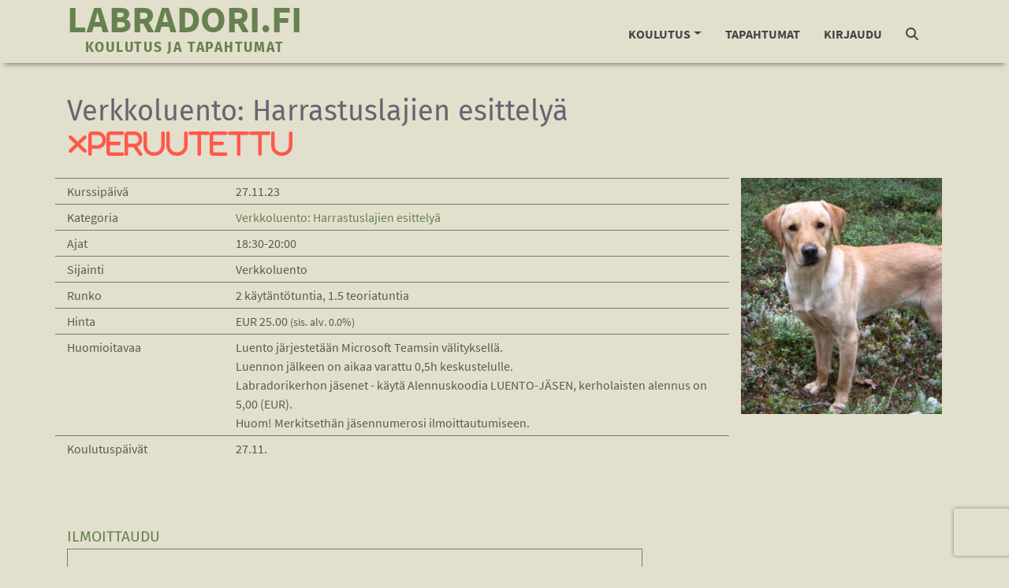

--- FILE ---
content_type: text/html; charset=utf-8
request_url: https://labradori.doggso.com/fi/kurssit/41827
body_size: 15340
content:
<!DOCTYPE html><html lang="fi"><head><meta charset="utf-8" /><meta content="IE=Edge,chrome=1" http-equiv="X-UA-Compatible" /><meta content="width=device-width, initial-scale=1.0" name="viewport" /><meta content="verkkoluento luento hajuerottelu nosework jäljestäminen haju peruskoulutus pentu labradoripentu  Verkkoluento: Harrastuslajien esittelyä labradori labradorinnoutaja kerho labrador retriever koira koirakoulu dog dog school pentu pennut pentukurssi tottelevaisuus lemmikki eläin puppy puppyschool animal pet obedience eläinpalvelu" property="keywords" /><meta content="article" property="og:type" /><meta content="Labradorinnoutajakerho ry" property="og:site_name" /><meta content="#737443" name="theme-color" /><meta content="#737443" name="msapplication-navbutton-color" /><meta content="#737443" name="apple-mobile-web-app-status-bar-style" /><link href="https://labradori.doggso.com/fi/koulutus/harrastuslajien-esittelya" rel="canonical" /><meta content="https://labradori.doggso.com/fi/koulutus/harrastuslajien-esittelya" property="og:url" /><meta content="Verkkoluento: Harrastuslajien esittelyä" property="og:title" /><meta content="https://labradori.doggso.com/fi/tiedostot/7594?variant=medium" property="og:image" /><meta content=" Harrastaisinko Tokoa, Agilitya tai Koiratanssia? Tutustunko Pk-lajeihin Jälki ja Haku. Entä BH-koe ja PK-tottis?Senni Huotari esittelee harrastuslajeja ja aikaa on varattu myös kysymyksille ja keskustelulle. Kouluttaja Senni Huotarin esittely:&quot;Olen aloittanut koiraharrastuksen 14-vuotta sitten labradorinnoutaja Rasmuksen kanssa. Rasmuksen lajina oli agility, jossa kilpailimme 3-luokassa. Sittemmin laumaan on kuulunut kolme bordercollieta ja yksi begianpaimenkoira laekenois. Saavutuksina on mm. u" property="og:description" /><meta content="238490033341209" property="fb:app_id" /><title>Verkkoluento: Harrastuslajien esittelyä</title><meta name="csrf-param" content="authenticity_token" />
<meta name="csrf-token" content="OooXDIWkg4MuBJDxVCgYfXq2Mz2MNKWSunViEfEIe6pR0MsZJQeQ5J0_-yfgoy4XSU2GFQMZhFWLA2y-9Qd1-A" /><link rel="stylesheet" href="/assets/themes/darkgreen_site-95bbcb8456b88f3a5eed59f4ec50de74838bcb54a56a8a2455060b9fd0663da2.css" /><link rel="shortcut icon" type="image/x-icon" href="\user_files\6926">
<style>.navbar-brand div span { 
letter-spacing: 0.1em !important;
}
.owl-dots .owl-dot span {
    background: #a6bd93;
}</style></head><body class="contentpage"><nav class="navbar navbar-light bg-light header-sticky is-sticky navbar-expand-xl"><div class="container"><div class="h-default"><a class="navbar-brand" href="/"><div class="main-brand">LABRADORI.FI</div><div class="text-center pt-3"><span>Koulutus ja tapahtumat</span></div></a></div><button aria-controls="navbarSupportedContent" aria-expanded="false" aria-label="Toggle navigation" class="navbar-toggler border-0" data-target="#navbarSupportedContent" data-toggle="collapse" type="button"><span class="navbar-toggler-custom-icon"><i class="fas fa-bars"></i></span></button><div class="navbar-collapse collapse" id="navbarSupportedContent"><ul class="navbar-nav ml-auto"><li class="nav-item dropdown"><a class="nav-link dropdown-toggle" data-toggle="dropdown" href="#" id="nav_learning"><span data-hover="Koulutus">Koulutus</span><b class="caret"></b></a><div aria-labelledby="nav_learning" class="dropdown-menu"><a class='dropdown-item' href='/fi/koulutus/rodunomaiset' id='nav_category_1904'>Rodunomaiset lajit</a>
<a class='dropdown-item' href='/fi/koulutus/meja' id='nav_category_2661'>Metsästys/MEJÄ/Metsästyskoirien jäljestämiskoe</a>
<a class='dropdown-item' href='/fi/koulutus/perustottelevaisuus-hallinta' id='nav_category_1755'>Perustottelevaisuus ja hallinta</a>
<a class='dropdown-item' href='/fi/koulutus/luennot' id='nav_category_1707'>Luennot  ja verkko-ohjaukset</a>
<a class='dropdown-item' href='/fi/koulutus/hajutyoskentely' id='nav_category_2844'>Hajutyöskentely ja NoseWork</a>
<a class='dropdown-item' href='/fi/koulutus/palvelus-ja-pelastuskoiralajit' id='nav_category_2316'>Palvelus- ja pelastuskoiralajit</a>
<a class='dropdown-item' href='/fi/koulutus/toko-ja-rally-toko' id='nav_category_1752'>TOKO ja Rally-TOKO</a>
<a class='dropdown-item' href='/fi/koulutus/agility' id='nav_category_1705'>Agility</a>
<a class='dropdown-item' href='/fi/koulutus/vesipelastus' id='nav_category_1708'>Vesipelastus</a>
<a class='dropdown-item' href='/fi/koulutus/labradorinnoutajakerho_tapahtumat' id='nav_category_3245'>Tapahtumat</a>
</div></li><li class='nav-item'><a class='nav-link' href='https://labradori.doggso.com/fi/koulutus/labradorinnoutajakerho_tapahtumat'>Tapahtumat</a></li>
<li class="nav-item"><a class="nav-link" href="/users/sign_in" id="nav_link_sign_in">Kirjaudu</a></li><li class="nav-item"><a class="nav-link" href="/fi/tunnisteet"><i class="fas fa-search"></i></a></li><li class="nav-item"><span class="d-none" id="cart_id">0</span><a class="nav-link nav-cart" href="#" id="nav_cart_link"><i class="fas fa-cart-plus mr-1 d-none" id="cart_icon"></i><span class="d-none" id="cart_items_count">0</span></a></li></ul></div></div></nav><div class="content-area"><div class="container"><div class="row"><div class="col-md-12"><h1 class="page-title">Verkkoluento: Harrastuslajien esittelyä<br /><span class="text-danger"><i class="fas fa-times mr-1">peruutettu</i></span></h1></div></div><div class="row equal"><div class="col-md-9"><div class="row py-1 border-top"><div class="col-md-3">Kurssipäivä</div><div class="col-md">27.11.23</div><div class="d-block d-md-none">&nbsp;</div></div><div class="row py-1 border-top"><div class="col-md-3">Kategoria</div><div class="col-md"><a href="/fi/koulutus/harrastuslajien-esittelya">Verkkoluento: Harrastuslajien esittelyä</a></div><div class="d-block d-md-none">&nbsp;</div></div><div class="row py-1 border-top"><div class="col-md-3">Ajat</div><div class="col-md">18:30-20:00</div><div class="d-block d-md-none">&nbsp;</div></div><div class="row py-1 border-top"><div class="col-md-3">Sijainti</div><div class="col-md"><div>Verkkoluento</div></div><div class="d-block d-md-none">&nbsp;</div></div><div class="row py-1 border-top"><div class="col-md-3">Runko</div><div class="col-md">2 käytäntötuntia, 1.5 teoriatuntia</div><div class="d-block d-md-none">&nbsp;</div></div><div class="row py-1 border-top"><div class="col-md-3">Hinta</div><div class="col-md">EUR 25.00 <small>(sis. alv. 0.0%)</small></div><div class="d-block d-md-none">&nbsp;</div></div><div class="row py-1 border-top"><div class="col-md-3">Huomioitavaa</div><div class="col-md"><div>Luento järjestetään Microsoft Teamsin välityksellä. 
<br>Luennon jälkeen on aikaa varattu 0,5h keskustelulle.
<br>Labradorikerhon jäsenet - käytä Alennuskoodia LUENTO-JÄSEN, kerholaisten alennus on 5,00 (EUR).
<br>Huom! Merkitsethän jäsennumerosi ilmoittautumiseen.</div></div><div class="d-block d-md-none">&nbsp;</div></div><div class="row py-1 border-top"><div class="col-md-3">Koulutuspäivät</div><div class="col-md"><div class="d-flex"><div></div><div class='mr-4'><div>27.11.</div></div></div></div><div class="d-block d-md-none">&nbsp;</div></div></div><div class="col-md-3"><img class="category-list-image d-none d-md-block" src="/fi/tiedostot/7594?variant=medium" width="100%" /></div></div><div class="row mt-3"><div class="col-12"></div></div><div class="row mt-5"><div class="col-12 col-md-8"><h3 class="mb-1">Ilmoittaudu</h3><div id="login-register"><div class="container screen current border" data-id="EMAIL"><div class="row sr-header p-3"><div class="col"><span class="error text-danger"></span><p></p></div></div><div class="row sr-body border-bottom p-3"><div class="col"><div class="row mb-5"><div class="col-md-8"><div class="form-group"><label for="email">Jatka sähköpostiosoitteella</label><input type="email" name="email" id="email" size="30" maxlength="50" class="form-control" /></div></div></div><div class="row"><div class="col">Tai kirjaudu sisään Google:in, Facebook:in, Microsoft:in tai Linkedin:in kautta<p><a href="/fi/k%C3%A4ytt%C3%A4j%C3%A4t/omniauth_forward_sign_in?strategy=google"><img height="68" width="68" src="https://labradori.doggso.com/assets/btn_google_light_normal_ios-add0511aa1b826e23d58cff49f8bdbce503204abc7a57502ddcc39b7884534be.svg" /></a>&nbsp;<a href="/fi/k%C3%A4ytt%C3%A4j%C3%A4t/omniauth_forward_sign_in?strategy=facebook"><img src="/assets/f-ogo_RGB_HEX-58-2c723d27eb968b1bd1aaf06587fd0abefa692339219453c99eb16565bf27c84d.png" /></a>&nbsp;<a href="/fi/k%C3%A4ytt%C3%A4j%C3%A4t/omniauth_forward_sign_in?strategy=microsoft"><img height="62" width="62" src="/assets/Microsoft_logo-70279347ab4e58e8bdc150530bd3fea859ea01c1fca1cdfb5864f63e8d94c5a4.svg" /></a>&nbsp;<a href="/fi/k%C3%A4ytt%C3%A4j%C3%A4t/omniauth_forward_sign_in?strategy=linkedin"><img src="https://labradori.doggso.com/assets/In-2C-59px-R-22a014a71317187e45f56eb8dad33c38dd33edc0a399850dd45d04230484f79a.png" /></a>&nbsp;</p><br /></div></div></div></div><div class="row sr-footer d-flex flex-row-reverse p-2"><button class="btn btn-primary btn-next ml-3">Jatka</button><div class="spinner-border" style="display: none"></div></div></div><div class="container screen border" data-id="PASSWORD" style="display: none"><div class="row sr-header p-3"><div class="col"><span class="error text-danger"></span><p>Loistavaa! Olet käyttänyt doggsoa aikaisemminkin. Kirjoita salasanasi kirjautuaksesi sisään. Huom! Jos olet unohtanut salasanasi, klikkaa ohjeet alta 👇 (älä luo uutta tiliä)!</p></div></div><div class="row sr-body border-bottom p-3"><div class="col-md-8"><div class="form-group"><label for="email-disabled-password">Sähköpostiosoite</label><input type="email" name="email-disabled-password" id="email-disabled-password" disabled="disabled" size="30" maxlength="50" class="form-control" /></div><div class="form-group"><label for="password-password">Salasana</label><div class="input-group"><input type="password" name="password-password" id="password-password" value="" size="30" maxlength="50" class="form-control" /><div class="input-group-append password-visibility"><button class="btn btn-outline-secondary"><i class="fas fa-eye-slash"></i></button></div></div></div><div class="form-check mb-5"><input type="checkbox" name="remember-me" id="remember-me" value="1" class="form-check-input" /><label class="form-check-label" for="remember-me">Muista minut</label></div><a href="javascript:;" id="forgot-password">Unohditko salasanasi?</a></div></div><div class="row sr-footer d-flex justify-content-between align-items-center p-2"><i class="fas fa-solid fa-arrow-left back ml-2"></i><div class="d-flex align-items-center"><div class="spinner-border mr-3" style="display: none"></div><button class="btn btn-primary btn-next">Jatka</button></div></div></div><div class="container screen border" data-id="REGISTER" style="display: none"><div class="row sr-header p-3"><span class="error text-danger"></span></div><div class="row sr-body border-bottom px-3"><div class="col"><div class="form-group mt-2"><label for="email-disabled-register">Sähköpostiosoite</label><input type="email" name="email-disabled-register" id="email-disabled-register" disabled="disabled" size="30" maxlength="50" class="form-control" /></div><div class="form-group mb-5"><label for="password-register">Valitse salasanasi (vähintään kahdeksan merkkiä)</label><div class="input-group"><input type="password" name="password-register" id="password-register" value="" autocomplete="off" required="required" size="30" maxlength="50" class="form-control" /><div class="input-group-append password-visibility"><button class="btn btn-outline-secondary" tabindex="-1"><i class="fas fa-eye-slash"></i></button></div></div></div><div class="row mb-3"><div class="col-12"><div class="large-text mb-3">Anna nämä pakolliset tiedot</div></div><div class="col-md-6"><div class="form-group"><label for="firstname">Etunimi</label><input type="text" name="firstname" id="firstname" value="" class="form-control" required="required" maxlength="50" /></div></div><div class="col-md-6"><div class="form-group"><label for="lastname">Sukunimi</label><input type="text" name="lastname" id="lastname" value="" class="form-control" required="required" maxlength="50" /></div></div><div class="col-md-6"><div class="form-group"><label for="street">Katuosoite</label><input type="text" name="street" id="street" value="" class="form-control" required="required" maxlength="50" /></div></div><div class="col-md-6"><div class="form-group"><label for="zip">Postinumero</label><input type="text" name="zip" id="zip" value="" class="form-control" required="required" maxlength="50" /></div></div><div class="col-md-6"><div class="form-group"><label for="city">Postitoimipaikka</label><input type="text" name="city" id="city" value="" class="form-control" required="required" maxlength="50" /></div></div><div class="col-md-6"><div class="form-group"><label for="phone">Puhelin</label><input type="text" name="phone" id="phone" value="" class="form-control" required="required" maxlength="50" /></div></div></div><div class="mb-5"><label for="Sallin_seuraavan_asiakasviestinn_n_l_hett_misen_minulle">Sallin seuraavan asiakasviestinnän lähettämisen minulle</label><div class="form-check"><input type="checkbox" name="pref-marketing_allowed" id="pref-marketing_allowed" value="1" class="form-check-input" /><label class="form-check-label" for="pref-marketing_allowed">Tiedot tarjouksista, uutuuksista ja palveluiden käyttövinkeistä</label></div><div class="form-check"><input type="checkbox" name="pref-newsletter" id="pref-newsletter" value="2" class="form-check-input" /><label class="form-check-label" for="pref-newsletter">Säännöllinen uutiskirje</label></div></div><div class="mb-3"><script src="https://www.recaptcha.net/recaptcha/enterprise.js?render=6Ldu_RosAAAAAMMI_E6qtGUCI6-llORpmZXuhQRj"   ></script>
        <script>
          // Define function so that we can call it again later if we need to reset it
          // This executes reCAPTCHA and then calls our callback.
          function executeRecaptchaForLogin() {
            grecaptcha.enterprise.ready(function() {
              grecaptcha.enterprise.execute('6Ldu_RosAAAAAMMI_E6qtGUCI6-llORpmZXuhQRj', {action: 'login'}).then(function(token) {
                setInputWithRecaptchaResponseTokenForLogin('g-recaptcha-response-data-login', token)
              });
            });
          };
          // Invoke immediately
          executeRecaptchaForLogin()

          // Async variant so you can await this function from another async function (no need for
          // an explicit callback function then!)
          // Returns a Promise that resolves with the response token.
          async function executeRecaptchaForLoginAsync() {
            return new Promise((resolve, reject) => {
             grecaptcha.enterprise.ready(async function() {
                resolve(await grecaptcha.enterprise.execute('6Ldu_RosAAAAAMMI_E6qtGUCI6-llORpmZXuhQRj', {action: 'login'}))
              });
            })
          };

                  var setInputWithRecaptchaResponseTokenForLogin = function(id, token) {
          var element = document.getElementById(id);
          if (element !== null) element.value = token;
        }

        </script>
<input type="hidden" name="g-recaptcha-response-data[login]" id="g-recaptcha-response-data-login" data-sitekey="6Ldu_RosAAAAAMMI_E6qtGUCI6-llORpmZXuhQRj" class="g-recaptcha g-recaptcha-response "/>
</div></div></div><div class="row sr-footer d-flex justify-content-between align-items-center p-2"><i class="fas fa-solid fa-arrow-left back ml-2"></i><div class="d-flex align-items-center"><div class="spinner-border mr-3" style="display: none"></div><button class="btn btn-primary btn-next">Jatka</button></div></div></div><div class="container screen border" data-id="CONFIRM" style="display: none"><div class="row sr-header p-3"><div class="col"><span class="error text-danger"></span><p>Sinun on vahvistettava sähköpostiosoitteesi ennen sisäänkirjautumista. Vahvista sähköpostiosoitteesi napsauttamalla vahvistussähköpostissa olevaa linkkiä.</p></div></div><div class="row sr-body border-bottom p-3"><div class="col-md-8"><div class="form-group mb-5"><label for="email-disabled-confirm">Sähköpostiosoite</label><input type="email" name="email-disabled-confirm" id="email-disabled-confirm" disabled="disabled" size="30" maxlength="50" class="form-control" /></div><a href="/fi/sivut/ota-yhteytt%C3%A4">Tarvitsetko apua? Ota meihin yhteyttä.</a></div></div><div class="row sr-footer d-flex justify-content-between align-items-center p-2"><i class="fas fa-solid fa-arrow-left back ml-2"></i><div class="d-flex align-items-center"><div class="spinner-border mr-3" style="display: none"></div><button class="btn btn-secondary mr-2" id="resend-instructions">Uudelleenlähetä vahvistusohjeet<i class="fas fa-solid fa-check ml-2" style="display: none"></i></button></div></div></div><div class="container screen border" data-id="RESET_P" style="display: none"><div class="row sr-header p-3"><span class="error text-danger"></span><p>Tarkista sähköpostistasi salasanan palautustunnus. Liitä se tähän tai käytä sähköpostissa olevaa linkkiä suoraan.</p></div><div class="row sr-body border-bottom px-3"><div class="col-md-8"><div class="form-group"><label for="token">Tunnus</label><input type="text" name="token" id="token" autocomplete="off" class="form-control" /></div><div class="form-group mb-5"><label for="password-reset">Uusi salasana (vähintään kahdeksan merkkiä)</label><div class="input-group"><input type="password" name="password-reset" id="password-reset" value="" autocomplete="off" size="30" maxlength="50" class="form-control" /><div class="input-group-append password-visibility"><button class="btn btn-outline-secondary" tabindex="-1"><i class="fas fa-eye-slash"></i></button></div></div></div><p id="password-reset-problems">Etkö saanut palautustunnusta?<a class="ml-1" href="javascript:;" id="resend-token">Lähetä uudelleen.</a></p><p class="d-none" id="password-reset-timer">Voit pyytää uutta palautustunnusta ajastimen umpeutumisen jälkeen.<span class="ml-2 mr-1"></span>s</p></div></div><div class="row sr-footer d-flex justify-content-between align-items-center p-2"><i class="fas fa-solid fa-arrow-left back ml-2"></i><div class="d-flex align-items-center"><div class="spinner-border mr-3" style="display: none"></div><button class="btn btn-primary btn-next ml-3">Jatka</button></div></div></div></div><script src="/assets/check_email-cc407f50ea893a966bcf2b1276297904e98d2e723421d6689eb0721fe873fc89.js"></script><script>// This partial can be rendered statically, as controller's response to initial request,
// or can be requested dynamically via AJAX call and be embedded into a page through JavaScript.
//
// Consequently, JavaScript cannot be placed inside of content_for :page_javascript, because
// code inside content_for gets ignored with AJAX calls.
//
// But simply placing JavaScript in <script> tag, executes it independently of other JS files,
// defined in application.js, which creates synchronization problem.
//
// That's why we check if application.js was loaded already
// - in this case we know we have all required dependencies and can just execute the code.
// Otherwise, we need to wait until application.js gets loaded.

{
  var JSInitialized = false;

  if (window.applicationJSLoaded) {
    init();
  } else {
    document.addEventListener("DOMContentLoaded", () => {init();});
    document.addEventListener('turbo:load', () => {init();});
  }

  function init() {
    if (!JSInitialized) {
      const locale = "fi";
      const emailRegex = /^[a-zA-Z0-9._%+-]+@[a-zA-Z0-9.-]+\.[a-zA-Z]{2,}$/;
      const dogRequired = false;
      const minPassLen = parseInt("8");
      const schoolId = "38";
      const errorMessages = Object.freeze(JSON.parse(`{"body_403":"Sinulla ei ole oikeuksia tälle sivulle. \u003cbr\u003e\u003cbr\u003e Siirry kotisivuillemme ja sitä kautta uudelle sivulle. \u003cbr\u003e\u003cbr\u003e Ongelmatapauksessa olethan meihin yhteydessä sähköpostitse.","body_404":"Sivua jota yritit tavoittaa ei ole olemassa tai se on muuttanut osoitetta. \u003cbr\u003e\u003cbr\u003e Siirry kotisivuillemme ja sitä kautta uudelle sivulle. \u003cbr\u003e\u003cbr\u003e Ongelmatapauksessa olethan meihin yhteydessä sähköpostitse.","body_500":"Ei hätää! Ongelmasta on mennyt automaattinen ilmoitus ylläpitäjille ja he käsittelevät sen pikimmiten. \u003cbr\u003e \u003cbr\u003e Yritä hetken päästä uudelleen. \u003cbr\u003e \u003cbr\u003e Sivuston muut toiminnot ovat todennäköisesti saatavilla. Käytä joko selaimen \\\"takaisin\\\"-näppäintä tai siirry takaisin etusivulle.","btn_contact":"Ilmoita ongelma","heading_0":"Tapahtui verkkovirhe. Tarkista internetyhteytesi tai yritä myöhemmin uudelleen.","heading_403":"Ei oikeuksia","heading_404":"Sivua ei löydy","heading_500":"Hups, tapahtui virhe ja tutkimme asiaa.","oops":"Oho!","already_authenticated":"Olet jo kirjautunut sisään.","inactive":"Tunnustasi ei ole vielä aktivoitu.","invalid":"Epäkelpo sähköpostiosoite tai salasana.","last_attempt":"Viimeinen yritys, sen jälkeen tilisi lukitettaan","locked":"Tunnuksesi on lukittu.","not_found_in_database":"Epäkelpo sähköpostiosoite tai salasana.","timeout":"Istuntosi on vanhentunut, ole hyvä ja kirjaudu sisään jatkaaksesi.","unauthenticated":"Sinun pitää kirjautua sisään tai rekisteröityä ennen kuin voit jatkaa.","unconfirmed":"Sinun täytyy vahvistaa tunnuksesi ennen kuin voit jatkaa.","already_confirmed":"Sähköpostiosoitteesi on jo vahvistettu.","email_taken":"Tämä sähköpostiosoite on jo käytössä. Valitse eri sähköpostiosoite.","expired":"Kirjautumisistuntosi on vanhentunut. Päivitä sivu ja yritä uudelleen.","invalid_email":"Sähköpostiosoite ei kelpaa","invalid_password":"Salasana ei kelpaa","invalid_token":"[fi] The login token is invalid","server":"Ongelma palvelimessamme. Yritä uudelleen myöhemmin.","password_too_short":"Salasana on liian lyhyt (minimi on 8 merkkia)","password_blank":"Salasana ei saa olla tyhjä","firstname_blank":"Etunimi ei saa olla tyhjä","lastname_blank":"Sukunimi ei saa olla tyhjä","street_blank":"Katuosoite ei saa olla tyhjä","zip_blank":"Postinumero ei saa olla tyhjä","city_blank":"Postitoimipaikka ei saa olla tyhjä","phone_blank":"Puhelin ei saa olla tyhjä","dog_name_blank":"\u003cspan class=\\\"translation_missing\\\" title=\\\"translation missing: fi.dogs.form.name\\\"\u003eName\u003c/span\u003e ei saa olla tyhjä","dog_race_blank":"\u003cspan class=\\\"translation_missing\\\" title=\\\"translation missing: fi.dogs.form.race\\\"\u003eRace\u003c/span\u003e ei saa olla tyhjä","dog_gender_blank":"\u003cspan class=\\\"translation_missing\\\" title=\\\"translation missing: fi.dogs.form.gender\\\"\u003eGender\u003c/span\u003e ei saa olla tyhjä","dog_birthday_blank":"\u003cspan class=\\\"translation_missing\\\" title=\\\"translation missing: fi.dogs.form.birthday\\\"\u003eBirthday\u003c/span\u003e ei saa olla tyhjä","token_blank":"Tunnus ei saa olla tyhjä","email_mistyped":"Sähköpostiosoite on mahdollisesti väärin kirjoitettu. Oletko varma, että se on ?","reset_token_invalid":"nollaustunnus on virheellinen","conf_token_invalid":"Vahvistus luku on väärä."}`));
      const endpoints = Object.freeze({
        "checkEmail": "/fi/k%C3%A4ytt%C3%A4j%C3%A4t/check_email",
        "login": "/users/sign_in",
        "register": "/users",
        "resetPassword": "/users/password",
        "confirm": "/users/confirmation"
      });
      const popularEmailDomains = "icloud.com;me.com;mac.com;gmail.com;yahoo.com;outlook.com".split(";");
      const backMsg = "Takaisin";
      const emailStatuses = Object.freeze({
        "notRegistered": 0,
        "notConfirmed": 1,
        "confirmed": 2
      });
      const resetPasswordToken = "".trim();
      const confirmationToken = "".trim();
      const alreadyConfirmed = false;

      // If email provided by user is valid it is saved to this variable.
      // Variable is then used in subsequent calls to the backend, as
      // well as displayed on other screens.
      // If email is not null, you can assume it holds a valid email string.
      let email = "" || null;

      // It might be that user mistypes his email domain. ex. @gmaul.com instead of @gmail.com.
      // In this case we want to report possible mistype and that's what this variable serves for.
      let possibleMistypeReported = false;

      // If user came here to reset his password or confirm email address
      // - we need to scroll to the appropriate screen.
      // If this partial is rendered within a modal - modal should be opened as well.
      if (confirmationToken) {
        // If user tries to confirm already confirmed email - show the explanatory message
        // and stay on initial screen.
        if (alreadyConfirmed) {
          showMessage(errorMessages['already_confirmed']);
        } else {
          changeScreen("CONFIRM");
        }
        $("#login-register").parents(".modal").modal("show");
      } else if (resetPasswordToken) {
        changeScreen("RESET_P");
        $("#login-register").parents(".modal").modal("show");
      }

      // Triggerend when "next" button is clicked on EMAIL screen.
      //    Validates email and scrolls to password or register screen,
      //    depending on if user is already registered or not.
      $(".screen[data-id='EMAIL'] .btn-next").on("click", checkEmailAndProceed);
      async function checkEmailAndProceed() {
        const providedEmail = $("#email").val().trim();

        if (emailRegex.test(providedEmail)) {
          saveEmail(providedEmail);

          $(".screen.current .spinner-border").show();
          try {
            const checkResult = await emailRegistered(email);

            switch (checkResult) {
              case emailStatuses["notRegistered"]:
                changeScreen("REGISTER");
                break;
              case emailStatuses["notConfirmed"]:
                changeScreen("CONFIRM");
                break;
              case emailStatuses["confirmed"]:
                changeScreen("PASSWORD");
                break;
              default:
                console.error(`emailRegistered returned an unexpected value - ${checkResult}.`);
            }
          } catch (jqXHR) {
            handleError(jqXHR);
          }

        } else {
          showError(errorMessages["invalid_email"], $("#email"));
        }
      }

      // Triggerend when "next" button is clicked on PASSWORD screen.
      //    Attempts to log user in.
      $(".screen[data-id='PASSWORD'] .btn-next").on("click", login);
      function login() {
        const body = {
          user: {
            email,
            password: $("#password-password").val(),
            remember_me: $("#remember-me").is(":checked") ? 1 : 0
          }
        }

        $(".screen.current .spinner-border").show();
        $.ajax({
          url: endpoints["login"],
          type: "POST",
          data: body,
          async: false,
          success: (response) => {
            if (window.location.pathname !== endpoints["login"]) {
              location.reload();
            } else {
              window.location.pathname = "/";
            }
          },
          error: (jqXHR) => {
            if (jqXHR.status == 401) {
              showError(errorMessages["invalid_password"], $("#password-password"));
            } else {
              handleError(jqXHR);
            }
          }
        });
      }

      // Triggered when "next" button is clicked on REGISTER screen.
      //    Validates provided data and attempts to register new user.
      //    Notifies user that email needs to be confirmed through flash.
      $(".screen[data-id='REGISTER'] .btn-next").on("click", register);
      function register() {
        if (!validateRegisterFields()) {
          return;
        }

        if (emailPossiblyMistyped() && possibleMistypeReported === false) {
          const error = errorMessages["email_mistyped"].substring(0, errorMessages["email_mistyped"].length - 1) + `${email}?`;
          showError(error, $("#email-disabled-register"));

          // After user is informed of possible email mistype
          // - add link to switch to EMAIL screen, so that user does not
          // need to scroll to the bottom of screen to find back button.
          $("#login-register .screen.current .error").append(`
            </br><a href=javascript:; class="text-danger back">${backMsg}</a>
          `);
          possibleMistypeReported = true;
          return;
        }

        const data = {
          "g-recaptcha-response": $("#g-recaptcha-response-data-login").val(),
          user: {
            email,
            password: $("#password-register").val().trim(),
            password_confirmation: $("#password-register").val().trim(),
            firstname: $("#firstname").val().trim(),
            lastname: $("#lastname").val().trim(),
            street: $("#street").val().trim(),
            zip: $("#zip").val().trim(),
            city: $("#city").val().trim(),
            phone: $("#phone").val().trim()
          },
          school_id: schoolId,
          preferences: {
            marketing_allowed: $("#pref-marketing_allowed").is(":checked") ? $("#pref-marketing_allowed").val() : 0,
            newsletter: $("#pref-newsletter").is(":checked") ? $("#pref-newsletter").val() : 0
          }
        }

        if (dogRequired == true) {
          data.dog = {
            name: $("#dog-name").val(),
            race: $("#dog-race").val(),
            gender: $("#dog-gender").val(),
            birthday: $("#dog-birthday").val()
          }
        }

        $(".screen.current .spinner-border").show();
        $.ajax({
          url: endpoints["register"],
          type: "POST",
          data: data,
          async: false,
          success: (response) => {
            if (window.location.pathname !== endpoints["login"]) {
              location.reload();
            } else {
              window.location.pathname = "/";
            }
          },
          error: (jqXHR) => {
            handleError(jqXHR);
          }
        });
      }

      // Triggered when "next" button is clicked on RESET_P screen.
      //    Attempts to reset password.
      $(".screen[data-id='RESET_P'] .btn-next").on("click", resetPassword);
      function resetPassword() {
        if (!validatePasswordResetFields()) {
          return;
        }

        const data = {
          user: {
            reset_password_token: $("#token").val().trim(),
            password: $("#password-reset").val().trim(),
            password_confirmation: $("#password-reset").val().trim()
          }
        }

        $(".screen.current .spinner-border").show();
        $.ajax({
          url: endpoints["resetPassword"],
          type: "PUT",
          data: data,
          async: false,
          success: (response) => {
            if (window.location.pathname !== endpoints["login"]) {
              const queryParams = new URLSearchParams(window.location.search);
              queryParams.delete("reset_password_token")
              const redirectTo = window.location.origin + window.location.pathname + String(queryParams);
              window.location = redirectTo;
            } else {
              window.location.pathname = "/";
            }
          },
          error: (jqXHR) => {
            handleError(jqXHR);
          }
        });
      }

      // Triggered when "next" button is clicked on CONFIRM screen.
      //    Attempts to confirm user's email. If succeeds - reloads the page.
      $(".screen[data-id='CONFIRM'] .btn-next").on("click", confirmEmail);
      function confirmEmail() {
        $(".screen.current .spinner-border").show();
        $.ajax({
          url: endpoints["confirm"],
          data: {confirmation_token: $("#conf-token").val().trim()},
          async: false,
          success: (response) => {
            if (window.location.pathname !== endpoints["login"]) {
              location.reload();
            } else {
              window.location.pathname = "/";
            }
          },
          error: (jqXHR) => {
            if (jqXHR.status == 400) {
              showError(errorMessages["conf_token_invalid"], $("#conf-token"));
            } else {
              handleError(jqXHR);
            }
          }
        });
      }

      // On Enter keypress - act as if .btn-next was clicked on current screen.
      $(document).on("keypress", (event) => {
        if(event.which == 13) {
          switch ($(".screen.current").data("id")) {
            case "EMAIL":
              checkEmailAndProceed();
              break;
            case "PASSWORD":
              login();
              break;
            case "REGISTER":
              register();
              break;
            case "RESET_P":
              resetPassword();
              break;
            case "CONFIRM":
              confirmEmail();
              break;
          }
        }
      });

      // Triggered when user clicks on "forgot password" link on PASSWORD screen.
      $("#forgot-password").on("click", () => {
        sendPasswordResetToken((response) => {
          changeScreen("RESET_P");
        });
      });

      // Triggered when "resend token" button is clicked on RESET_P screen.
      //    Requests resend of password reset token and activates the timer,
      //    preventing user from requesting next resend for 30 seconds.
      $("#resend-token").on("click", () => {
        sendPasswordResetToken();

        let time = 30;

        $("#password-reset-problems").addClass("d-none");
        $("#password-reset-timer span").text(time);
        $("#password-reset-timer").removeClass("d-none");

        const timerId = setInterval(() => {
          time--;
          $("#password-reset-timer span").text(time);

          if (time <= 0) {
            clearInterval(timerId);

            $("#password-reset-problems").removeClass("d-none");
            $("#password-reset-timer").addClass("d-none");
          }
        }, 1000);
      });

      // Triggered when "resend confirmation instructions" button is clicked on CONFIRM screen.
      $("#resend-instructions").on("click", () => {
        $.ajax({
          url: endpoints["confirm"],
          type: "POST",
          data: {
            school_id: (schoolId || 0),
            user: {
              email
            },
            return_path: encodeURIComponent(window.location.href)
          },
          async: false,
          success: (response) => {
            $("#resend-instructions .fa-check").show();
            setTimeout(() => {
              $("#resend-instructions .fa-check").hide();
            }, 2000);
          },
          error: (jqXHR) => {
            handleError(jqXHR);
          }
        });
      });

      // Triggered when "back" button is clicked on PASSWORD, REGISTER or CONFIRM screens.
      $(`.screen[data-id='PASSWORD'],
        .screen[data-id='REGISTER'],
        .screen[data-id='CONFIRM']`).on("click", ".back", () => {
        unsetEmail();
        changeScreen("EMAIL");
      });

      // Triggered when "back" button is clicked on RESET_P screen.
      $(".screen[data-id='RESET_P']").on("click", ".back", () => {
        changeScreen("PASSWORD");
      });

      // Triggered when password visibility icon is clicked.
      $(".password-visibility").on("click", (event) => {
        const passwordField = $(event.currentTarget).prev();
        const icon = $(event.currentTarget).find("i");

        if ($(passwordField).attr("type") == "password") {
          $(passwordField).attr("type", "text");
          $(icon).removeClass("fa-eye-slash");
          $(icon).addClass("fa-eye");
        } else {
          $(passwordField).attr("type", "password");
          $(icon).removeClass("fa-eye");
          $(icon).addClass("fa-eye-slash");
        }
      });

      // If partial is rendered within modal - reset partial's state on modal close
      $("#login-register").parents(".modal").on("hidden.bs.modal", () => {
        clearErrors();
        $("#login-register input").val("");
        email = null;
        changeScreen("EMAIL");
      });

      // Finds screen by data-id attribute.
      // If screen is found - changes view to it.
      function changeScreen(screenId) {
        const targetScreen = $(`#login-register .screen[data-id="${screenId}"]`).first();

        if (targetScreen.length > 0) {
          clearErrors();
          $("#login-register .spinner-border").hide();

          $("#login-register .screen").each((i, screen) => {
            $(screen).hide();
          });

          $("#login-register .screen.current").removeClass("current");
          $(targetScreen).addClass("current");
          $(targetScreen).show();
        }
      }

      // Checks if user with this email is already registered.
      // Returns promise with one of emailStatuses.
      function emailRegistered(email) {
        let success, result;

        $.ajax({
          url: endpoints["checkEmail"],
          type: "POST",
          data:  {"email": email},
          async: false,
          success: (response) => {
            success = true;
            if (!response["ok"]) {
              result = response["confirmed"] ? emailStatuses["confirmed"] : emailStatuses["notConfirmed"];
            } else {
              result = emailStatuses["notRegistered"];
            }
          },
          error: (jqXHR) => {
            success = false;
            result = jqXHR
          }
        });

        if (success) {
          return Promise.resolve(result);
        } else {
          return Promise.reject(result);
        }
      }

      // Requests backend to send user an email with password reset instructions.
      // Optionally executes a callback upon success.
      function sendPasswordResetToken(successCallback = () => {}) {
        $.ajax({
          url: endpoints["resetPassword"],
          type: "POST",
          data: {
            school_id: (schoolId || 0),
            user: {
              email
            },
            return_path: encodeURIComponent(window.location.href)
          },
          async: false,
          success: successCallback,
          error: (jqXHR) => {
            handleError(jqXHR);
          }
        });
      }

      // Displays meaningful error messages to the user if provided a failed requests's
      // status code. Displays generic error message otherwise.
      // Clears spinner.
      function handleError(jqXHR) {
        $("#login-register .spinner-border").hide();
        statusCode = String(jqXHR.status);

        if (statusCode == "0") {
          showError(errorMessages["heading_0"]);
        } else if (statusCode.startsWith("5")) {
          showError(errorMessages["heading_500"]);
        } else if (statusCode.startsWith("4")) {
          showError(jqXHR.responseText);
        } else {
          showError(errorMessages["heading_500"]);
        }
      }

      // Checks whether inputted data matches requirements.
      // Returns boolean.
      // Highlights invalid fields and shows error if input is invalid.
      function validateRegisterFields() {
        const errors = {};

        $(".screen[data-id='REGISTER'] input[required]").each((i, input) => {
          if ($(input).val().trim() === "") {
            const id = $(input).attr("id");

            if (id == "password-register") {
              errors[errorMessages["password_blank"]] = $(input);
            } else if (id.startsWith("dog-")) {
              errors[errorMessages["dog_" + id + "_blank"]] = $(input);
            } else {
              errors[errorMessages[id + "_blank"]] = $(input);
            }
          }
        });

        if ($("#password-register").val().length < minPassLen) {
          errors[errorMessages["password_too_short"]] = $("#password-register");
        }

        if (Object.keys(errors).length > 0) {
          showError(Object.keys(errors).join("<br>"), Object.values(errors));
          return false;
        }

        return true;
      }

      // Checks whether inputted data matches requirements.
      // Returns boolean.
      // Highlights invalid fields and shows error if input is invalid.
      function validatePasswordResetFields() {
        const errors = {};

        if ($("#token").val().trim() === "") {
          errors[errorMessages["token_blank"]] = $("#token");
        }

        if ($("#password-reset").val().trim().length < minPassLen) {
          errors[errorMessages["password_too_short"]] = $("#password-reset");
        }

        if (Object.keys(errors).length > 0) {
          showError(Object.keys(errors).join("<br>"), Object.values(errors));
          return false;
        }

        return true;
      }

      function saveEmail(val) {
        email = val;
        $("#login-register .screen input[type='email']").each((i, emailInputField) => {
          $(emailInputField).val(email);
        });
        possibleMistypeReported = false;
      }

      function unsetEmail() {
        email = null;
        $("#login-register .screen:not([data-id='EMAIL']) input[type='email']").each((i, emailInputField) => {
          $(emailInputField).val("");
        });
      }

      // Shows error message and optionally highlights invalid input field
      function showError(message, inputFields) {
        clearErrors();

        $("#login-register .screen.current .error").html(message);
        $("#login-register .screen.current .sr-header p").hide();
        $("#login-register .spinner-border").hide();

        if (inputFields) {
          if (!Array.isArray(inputFields)) {
            inputFields = [inputFields];
          }

          inputFields.forEach((field) => {
            $(field).addClass("border-danger");
          });
        }

        dUtils.scrollTo(".screen.current");
      }

      function clearErrors() {
        $("#login-register .screen .error").text("");
        $("#login-register .screen .sr-header p").show();
        $("#login-register .screen input").removeClass("border-danger");
      }

      function showMessage(message) {
        clearErrors();
        $("#login-register .screen.current .sr-header p").show();
        $("#login-register .screen.current .sr-header p").text(message);
      }

      function emailPossiblyMistyped() {
        const emailDomain = email.split('@')[1];

        for (let popularDomain of popularEmailDomains) {
          if (oneCharOff(emailDomain, popularDomain)) {
            return true;
          }
        }

        return false;

        function oneCharOff(emailDomain, popularDomain) {
          switch(dUtils.symDiff(emailDomain, popularDomain).length) {
            case 1:
              return true;
            case 2:
              let diffs = 0;
              for (let i=0; i<emailDomain.length; i++) {
                if (emailDomain[i] !== popularDomain[i]) {
                  diffs++;
                }
                if (diffs > 1) {
                  return false;
                }
              }
              return true;
            default:
              return false;
          }
        }
      }

      // Enable dog's birthday selection from calendar
      const fp_birthday = $("#dog-birthday").flatpickr({
        enableTime: false,
        dateFormat: "Y-m-d",
        locale: locale,
        disableMobile: true
      });

      JSInitialized = true;
    }
  }
}</script></div></div><script type="application/ld+json">{
  "@context": "https://schema.org/",
  "@type": "Course",
  "description": " Harrastaisinko Tokoa, Agilitya tai Koiratanssia? Tutustunko Pk-lajeihin Jälki ja Haku. Entä BH-koe ja PK-tottis?Senni Huotari esittelee harrastuslajeja ja aikaa on varattu myös kysymyksille ja keskustelulle. Kouluttaja Senni Huotarin esittely:&quot;Olen aloittanut koiraharrastuksen 14-vuotta sitten labradorinnoutaja Rasmuksen kanssa. Rasmuksen lajina oli agility, jossa kilpailimme 3-luokassa. Sittemmin laumaan on kuulunut kolme bordercollieta ja yksi begianpaimenkoira laekenois. Saavutuksina on mm. u",
  "name": "Verkkoluento: Harrastuslajien esittelyä",
  "keywords": "verkkoluento, luento, hajuerottelu, nosework, jäljestäminen, haju, peruskoulutus, pentu, labradoripentu, ",
  "teaches": "Verkkoluento: Harrastuslajien esittelyä",
  "inLanguage": "fi",
  "provider": {
    "@type": "Organization",
    "name": "Labradorinnoutajakerho ry"
  },
  "offers": {
    "@type": "Offer",
    "category": "Paid",
    "price": "25.0",
    "priceCurrency": "EUR"
  },
  "url": "https://labradori.doggso.com/fi/kurssit/41827",
  "image": "https://labradori.doggso.com/fi/tiedostot/7594?variant=medium",
  "hasCourseInstance": [
    {
      "@type": "CourseInstance",
      "courseMode": "Onsite",
      "location": "Verkkoluento",
		"instructor": "Senni Huotari",
		"maximumAttendeeCapacity": "25",
      "eventStatus": "peruutettu",
      "courseSchedule": {
        "@type": "Schedule",
        "startDate": "2023-11-27",
        "endDate": "2023-11-27",
        "startTime": "18:30:00",
        "endTime": "20:00:00",
        "duration": "PT01H30M00S",
        "repeatCount": "1",
        "repeatFrequency": "Daily",
        "scheduleTimezone": "Helsinki"
      }
    }
  ]
}</script><div aria-labelledby="noAvailabilityLabel" class="modal fade" data-backdrop="static" data-keyboard="false" id="add-dog-modal" role="dialog" tabindex="-1"><div class="modal-dialog" role="document"><div class="modal-content"><div class="modal-header"><h6 class="modal-title">Lisää koira</h6><button aria-label="Close" class="close" data-dismiss="modal" type="button"><span aria-hidden="true"><span>&times;</span></span></button></div><div class="modal-body"><form class="form" id="dog-form" action="/fi/koirat" accept-charset="UTF-8" data-remote="true" method="post"><div class="row"><div class="col-lg-4 col-md-6 col-sm-12"><div class="form-group"><label for="dog_name">Koiran kutsumanimi*</label><input class="form-control" type="text" name="dog[name]" id="dog_name" /></div><div class="form-group"><label for="dog_race">Rotu*</label><input class="form-control" type="text" name="dog[race]" id="dog_race" /></div><div class="form-group"><label for="dog_gender">Sukupuoli*</label><select class="form-control" name="dog[gender]" id="dog_gender"><option selected="selected" value="0">tuntematon</option>
<option value="1">narttu</option>
<option value="2">uros</option></select></div><div class="form-group"><label for="dog_birthday">Syntymäaika*</label><div class="input-group mb-3"><div class="input-group-prepend"><span class="input-group-text" id="icon-birthday"><i class="fas fa-calendar-day"></i></span></div><input class="form-control" aria-describedby="icon-birthday" type="text" name="dog[birthday]" id="dog_birthday" /></div></div></div></div><div class="row"><div class="col-xl-8"><div class="form-group"><label for="dog_notes">Lisätietoa koirasta</label><textarea class="form-control textarea-autosize" placeholder="Esimerkiksi koiran virallinen nimi ja/tai tiedot, jotka haluat kouluttajan tietävän" name="dog[notes]" id="dog_notes">
</textarea></div></div></div><div class="row"><div class="col"><input type="submit" name="commit" value="Valmis" class="btn btn-primary" data-disable-with="Valmis" />&nbsp;<a class="btn btn-warning btn-cancel" href="/#v-dogs">Peruuta</a><br /></div></div></form></div></div></div></div></div></div><div class="footer mt-5"><div class="container"><div class="row"><div class="col-md-5"><h6>Tietoa meistä</h6><p><strong>Labradorinnoutajakerho on labradorinnoutajien rotujärjestö Suomessa. Kerhon koulutustoimikunta pyrkii tarjoamaan monipuolisesti kursseja ja luentoja, joilla on mahdollisuus vahvistaa koirien ja ohjaajien yhteistyötä, tutustua eri lajeihin sekä auttaa mahdollisten ongelmien kanssa.</strong></p></div><div class="col-md-3 col-md-offset-1"><h6>Oikotiet</h6><ul class="footer_schortcuts"><li><a href="/fi/sivut/7720" title="Ilmoittautumisehdot">Ilmoittautumisehdot</a></li><li><a href="/fi/sivut/cookies">Evästekäytäntö</a></li><li><a href="/fi/sivut/tietosuoja">Tietosuojakäytäntö</a></li></ul></div><div class="col-md-4 contact-info"><h6>Labradorinnoutajakerho ry</h6>
<div class="mt-3 c-details">
<a href='https://www.labradori.fi/'>www.labradori.fi</a>
</div>
<div class="mt-3 c-details">
<a href="mailto:labbis.koulutus@gmail.com" title="">labbis.koulutus@gmail.com</a>
</div></div></div><div class="row mt-2"><div class="col-md-12 copyright"><p>&copy;2026 Labradorinnoutajakerho ry&nbsp;&nbsp;Tämän verkkopalvelun tarjoaa <span style="white-space: nowrap"><a href="https://www.doggso.com/">doggso</a></span>. Ota doggso käyttöön ja keskity asiakkaisiisi, doggso tekee loput.</p></div></div></div></div><script src="/assets/application-4389b3cb8502833e48c00b7a524daddce685c754087bac56e45ee9da01d9a267.js"></script><script>$("#btn_split").on("click", () => {
  $("#confirmationModal").modal("show");
});

// Update split confirmation modal's text as user changes the
// name of to-be-created day-courses.
$("#day_courses_name").on("input", (event) => {
  $(".day-course-title").text(event.currentTarget.value + ",");
});

async function digestMessage(message) {
  const msgUint8 = new TextEncoder().encode(message);                           // encode as (utf-8) Uint8Array
  const hashBuffer = await crypto.subtle.digest('SHA-256', msgUint8);           // hash the message
  const hashArray = Array.from(new Uint8Array(hashBuffer));                     // convert buffer to byte array
  const hashHex = hashArray.map(b => b.toString(16).padStart(2, '0')).join(''); // convert bytes to hex string
  return hashHex;
}

async function checkPresalesCode(){
  var courseCodeHash = '48da0d2da2992257edd08e6763bba7fd26a6605da27236508fb6dee892377d64'
  var text = $('#presales_code').val();
  const digestHex = await digestMessage(text);
  if (digestHex == courseCodeHash) {
    $('#presales_div').addClass('d-none');
    $('#btn_enroll').removeClass('d-none');
    $('#btn_enroll').addClass('d-block');
    $('#btn_enroll_no_dog').removeClass('d-none');
    $('#btn_enroll_no_dog').addClass('d-block');
    $('[id^="btn_enroll_"').each(function () {
      $(this).attr('href', $(this).attr('href')+"&presales_code="+text);
    });
  } else {
    $('#presales_code').val('');
    $('#presales_code').attr('placeholder', 'Koodi on kelvoton');
  }

}</script><script>const userLoggedIn = false;
let newEnrollmentUrl = "";

if (userLoggedIn) {
  $("#add-dog").on("click", (event) => {
    $("#add-dog-modal").modal("show");
  });
}</script><script>var locale="fi";
const fp_birthday=$('#dog_birthday').flatpickr({
  enableTime: false,
  dateFormat: "Y-m-d",
  locale: locale,
  disableMobile: true
});

// If this form is rendered within modal:
// - close modal instead of redirecting on "cancel" button click;
// - add .expand-self class to the form.
const parentModal = $("#dog-form").parents(".modal")[0];

if (parentModal) {
  $("#dog-form .btn-cancel").on("click", (event) => {
    event.preventDefault();
    $(parentModal).modal("hide");
  });

  $("#dog-form").addClass("expand-self");
}</script><script>const hide_from_bots = !('false' === 'true');

$(window).load(() => {
  const cc = initCookieConsent();
  const availableLocales = [];
  const localesAvailable = ':fi:sv:en:ru'.split(':').slice(1);
  const languages = {};

  // Populate languages object
  localesAvailable.forEach((language) => {
    languages[language] = {
      consent_modal: {
        title: `Tämä sivusto käyttää evästeitä`,
        description: `Tarjotaksemme parhaan mahdollisen kokemuksen käytämme teknologioita, kuten evästeitä, tiedon tallentamiseen ja/tai laitetietojen käyttämiseen. Hyväksymällä nämä teknologiat sallit meille tietojen käsittelyn, kuten selauskäyttäytymisen tai yksilöllisten tunnisteiden osalta tällä sivustolla. Suostumuksen antaminen tai peruuttaminen voi vaikuttaa haitallisesti tiettyihin ominaisuuksiin ja toimintoihin. <br><a href="/fi/sivut/cookies" target="_blank" class="cc-link">Evästekäytäntö</a>`,
        primary_btn: {
          text: `Hyväksy kaikki`,
          role: 'accept_all'
        },
        secondary_btn: {
          text: `Asetukset`,
          role: 'settings'
        }
      },
      settings_modal: {
        title: `Evästeasetukset`,
        save_settings_btn: `Tallenna asetukset`,
        accept_all_btn: `Hyväksy kaikki`,
        close_btn_label: `Sulje`,
        cookie_table_headers: [
          {col1: `Nimi`},
          {col2: `Verkkotunnus`},
          {col3: `Viimeinen voimassaoloaika`},
          {col4: `Kuvaus`}
        ],
        blocks: [
          {
            description: `Tarjotaksemme parhaan mahdollisen kokemuksen käytämme teknologioita, kuten evästeitä, tiedon tallentamiseen ja/tai laitetietojen käyttämiseen. Hyväksymällä nämä teknologiat sallit meille tietojen käsittelyn, kuten selauskäyttäytymisen tai yksilöllisten tunnisteiden osalta tällä sivustolla. Suostumuksen antaminen tai peruuttaminen voi vaikuttaa haitallisesti tiettyihin ominaisuuksiin ja toimintoihin.`
          }, {
            title: `Toiminnalliset evästeet`,
            description: `Nämä evästeet ovat välttämättömiä verkkosivuston asianmukaisen toiminnan kannalta. Ilman näitä evästeitä verkkosivusto ei toimi kunnolla. Näiden evästeiden avulla verkkosivusto muistaa myös aiemmin tekemäsi perusvalinnat (esimerkiksi kielen valinnan).`,
            toggle: {
              value: 'functional',
              enabled: true,
              readonly: true
            }
          }, {
            title: `Suorituskyky- ja analytiikkaevästeet`,
            description: `Näitä evästeitä käytetään ymmärtämään, kuinka kävijät ovat vuorovaikutuksessa verkkosivuston kanssa. Nämä evästeet auttavat tarjoamaan tietoja mittareista, kuten kävijämäärästä, liikenteen lähteestä jne.`,
            toggle: {
              value: 'tracking',
              enabled: true,
              readonly: false
            }
          }
        ]
      }
    }
  });

  cc.run({
    current_lang: "fi",
    autoclear_cookies: true,
    page_scripts: true,
    hide_from_bots,
    languages
  });
});</script></body></html>